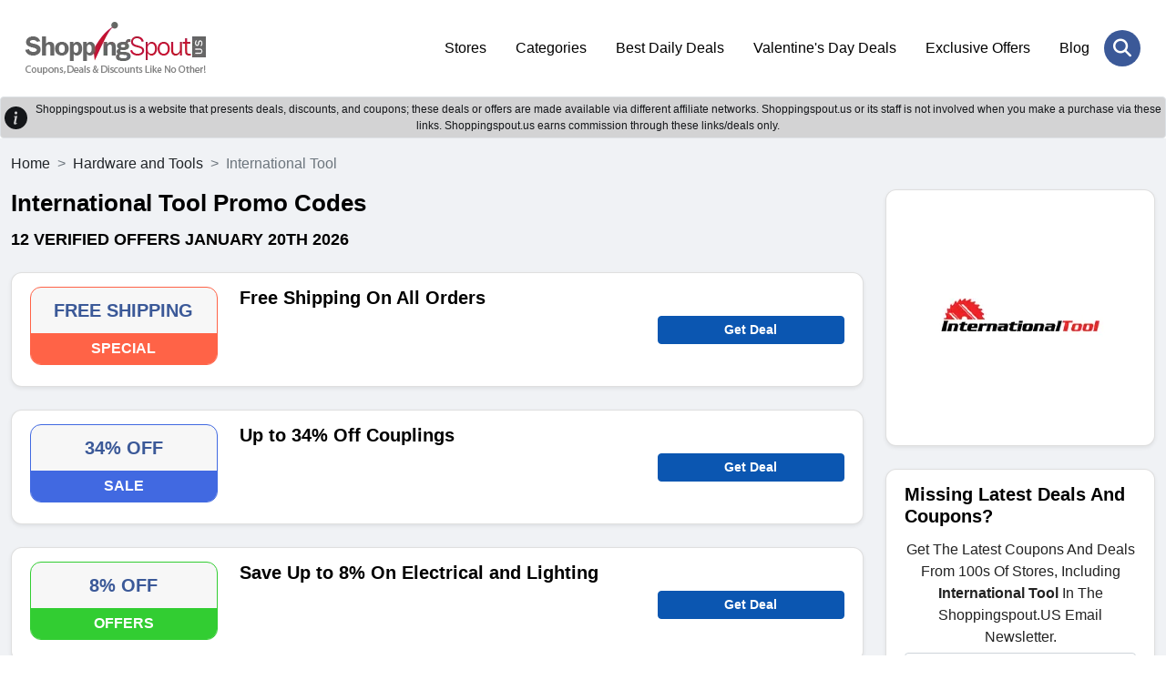

--- FILE ---
content_type: text/html; charset=UTF-8
request_url: https://www.shoppingspout.us/internationaltool-coupon-codes
body_size: 7392
content:
<!DOCTYPE html>
<html lang="en">
<head>
<meta charset="UTF-8">
<title>FREE SHIPPING International Tool Coupons, Promo Codes 2026</title>
<meta name="description" content="Enjoy FREE SHIPPING Discount + Free Shipping on International Tool Products With International Tool Discount Codes.">
<meta name="keywords" content="International Tool coupons, International Tool coupon codes, International Tool promo codes, International Tool discount code, International Tool deals">
<link rel="canonical" href="https://www.shoppingspout.us/internationaltool-coupon-codes"><meta name="csrf-token" content="fe6b937965771e77bdb16fbd61ef44cb">
<link rel="shortcut icon" type="image/png" href="https://images.shoppingspout.us/logoEfwmSPIb4q-favi.png">  
<meta name="viewport" content="width=device-width,minimum-scale=1,initial-scale=1">
<meta name="verification" content="81f38554cea5726cd44cbf79803fe65d">
<link rel="stylesheet" href="https://www.shoppingspout.us/sspout_views/themes/default-nonamp-us/assets/css/bootstrap.min.css">
<link rel="preload" href="https://www.shoppingspout.us/sspout_views/themes/default-nonamp-us/assets/css/owl-carousel.css" as="style" onload="this.onload=null;this.rel='stylesheet'">
<link rel="preload" href="https://www.shoppingspout.us/sspout_views/themes/default-nonamp-us/assets/css/owl-theme.css" as="style" onload="this.onload=null;this.rel='stylesheet'">
<link rel="preload" href="https://www.shoppingspout.us/sspout_views/themes/default-nonamp-us/assets/css/animate.css" as="style" onload="this.onload=null;this.rel='stylesheet'">
<link rel="preload" href="https://www.shoppingspout.us/sspout_views/themes/default-nonamp-us/assets/css/aos.css" as="style" onload="this.onload=null;this.rel='stylesheet'">
<link rel="preload" href="https://cdnjs.cloudflare.com/ajax/libs/font-awesome/6.7.2/css/all.min.css" as="style" onload="this.onload=null;this.rel='stylesheet'">
<noscript>
    <link rel="stylesheet" href="https://www.shoppingspout.us/sspout_views/themes/default-nonamp-us/assets/css/owl-carousel.css">
    <link rel="stylesheet" href="https://www.shoppingspout.us/sspout_views/themes/default-nonamp-us/assets/css/owl-theme.css">
    <link rel="stylesheet" href="https://www.shoppingspout.us/sspout_views/themes/default-nonamp-us/assets/css/animate.css">
    <link rel="stylesheet" href="https://www.shoppingspout.us/sspout_views/themes/default-nonamp-us/assets/css/aos.css">
    <link rel="stylesheet" href="https://cdnjs.cloudflare.com/ajax/libs/font-awesome/6.7.2/css/all.min.css">
</noscript>
<link rel="stylesheet" href="https://www.shoppingspout.us/sspout_views/themes/default-nonamp-us/assets/css/style.css">
<style>
</style>

<meta name="google-site-verification" content="bWcC3tppWzKkfFpykr6So9AMs0rOpejxOKQSyUNraO8">
<meta name="google-site-verification" content="cD7_9vV-YU1exVLhhbQJdnfYRroEhfs060lne4pKKpo">
<meta name="msvalidate.01" content="4633F6F6A5355B7E93F91C352087AEDB">
<meta name="verification" content="91dc12e5fd34fafe8f3e2aa3bef91e18"><script>
    (function(c,l,a,r,i,t,y){
        c[a]=c[a]||function(){(c[a].q=c[a].q||[]).push(arguments)};
        t=l.createElement(r);t.async=1;t.src="https://www.clarity.ms/tag/"+i;
        y=l.getElementsByTagName(r)[0];y.parentNode.insertBefore(t,y);
    })(window, document, "clarity", "script", "h9uhue8v75");
</script>
<!-- Google Tag Managern -->
<script>(function(w,d,s,l,i){w[l]=w[l]||[];w[l].push({'gtm.start':
new Date().getTime(),event:'gtm.js'});var f=d.getElementsByTagName(s)[0],
j=d.createElement(s),dl=l!='dataLayer'?'&l='+l:'';j.async=true;j.src=
'https://www.googletagmanager.com/gtm.js?id='+i+dl;f.parentNode.insertBefore(j,f);
})(window,document,'script','dataLayer','GTM-MTD94W');</script>
<!-- End Google Tag Manager -->
<!-- Global site tag (gtag.js) - Google Analytics -->
<script async src="https://www.googletagmanager.com/gtag/js?id=UA-55390394-1"></script>
<script>
  window.dataLayer = window.dataLayer || [];
  function gtag(){dataLayer.push(arguments);}
  gtag('js', new Date());
  gtag('config', 'UA-55390394-1');
</script>
</head>
<body>
<!-- Google Tag Manager (noscript) -->
<noscript><iframe src="https://www.googletagmanager.com/ns.html?id=GTM-MTD94W"
height="0" width="0" style="display:none;visibility:hidden"></iframe></noscript>
<!-- End Google Tag Manager (noscript) -->
<header class="ampstart-headerbar">
<div class="header-search-wrapper" id="mobile-header">
<div class="header-search-inner">
<span class="search-close" onclick="hideSearch();"><i class="fa-solid fa-xmark"></i></span>
<div class="header-search-form">
  <input type="text" name="search" id="stores" placeholder="Search Coupons & Stores" onkeyup="showResult(this.value)" autocomplete="off" class="form-control"><button class="header-search-btn" aria-label="Search Store" onclick="javascript:gotoStore('stores');"><i class="fa-solid fa-magnifying-glass"></i></button>
</div>
</div></div>
<div class="px-3 py-4">
<div class="container">
<div class="d-flex flex-wrap align-items-center justify-content-center justify-content-lg-start">
<a href="https://www.shoppingspout.us/" title="ShoppingSpout US" class="h-logo d-flex align-items-center my-2 my-lg-0 me-lg-auto text-white text-decoration-none">
<img class="img-fluid" src="https://images.shoppingspout.us/shoppingspout-logo.webp" alt="ShoppingSpout US">
</a>
<ul class="nav col-12 col-lg-auto my-5 justify-content-center my-md-0 text-small">
                        <li><a href="/coupon-codes" class="nav-link">
                                Stores                            </a>
                        </li> 
                                            <li><a href="/categories" class="nav-link">
                                Categories                            </a>
                        </li> 
                                            <li><a href="/daily-deals" class="nav-link">
                                Best Daily Deals                            </a>
                        </li> 
                                            <li><a href="/valentines-day-coupon-codes-c390" class="nav-link">
                                Valentine's Day Deals                            </a>
                        </li> 
                                            <li><a href="/exclusive-offers-coupon-codes-c387" class="nav-link">
                                Exclusive Offers                            </a>
                        </li> 
                                            <li><a href="/blog/" class="nav-link">
                                Blog                            </a>
                        </li> 
                    </ul>
<div class="menu-toggle-btn">
<div id="menu-toggle-icon">
    <span></span><span></span><span></span>
</div></div>
<div class="header-search"><a href="JavaScript:void(0)" onclick="doSearch()" aria-label="Search Store" title="Search Store" class="header-search-open"> <i class="fa-solid fa-magnifying-glass"></i></a></div>
</div></div></div>
</header>
<div></div>
<div id="livesearch"></div>
<div class="clearfix"></div>
<div class="alert-dark d-flex align-items-center alert-dark d-flex align-items-center p-1 border border-transparent rounded" role="alert">
<svg xmlns="http://www.w3.org/2000/svg" width="25" height="25" fill="currentColor" 
class="bi bi-exclamation-triangle-fill flex-shrink-0 me-2 float-end" viewBox="0 0 16 16" role="img" aria-label="Warning:">
<path d="M8 16A8 8 0 1 0 8 0a8 8 0 0 0 0 16zm.93-9.412-1 4.705c-.07.34.029.533.304.533.194 0 .487-.07.686-.246l-.088.416c-.287.346-.92.598-1.465.598-.703 0-1.002-.422-.808-1.319l.738-3.468c.064-.293.006-.399-.287-.47l-.451-.081.082-.381 2.29-.287zM8 5.5a1 1 0 1 1 0-2 1 1 0 0 1 0 2z"/>
</svg>		
<div class="text-center header-heading">
  Shoppingspout.us is a website that presents deals, discounts, and coupons; these deals or offers are made available via different affiliate networks. Shoppingspout.us or its staff is not involved when you make a purchase via these links. Shoppingspout.us earns commission through these links/deals only.
</div>
</div>
<div class="main-wrapper" id="mainfame"><div class="sp-coupons-listing bg-grey py-3"><div class="container">
<div class="row">
<nav style="--bs-breadcrumb-divider: '>';" aria-label="breadcrumb">
  <ol class="breadcrumb">
    <li class="breadcrumb-item"><a class="text-dark" href="https://www.shoppingspout.us/" title="ShoppingSpout US">Home</a></li>
    <li class="breadcrumb-item"><a class="text-dark" href="https://www.shoppingspout.us/hardware-and-tools-coupon-codes-c368" title="Hardware and Tools">Hardware and Tools</a></li>
    <li class="breadcrumb-item active" aria-current="page">International Tool</li>
  </ol>
</nav>
<div class="col-12 col-md-12 col-lg-9">
<!-- end of coupon details -->

<script type="application/ld+json">
{
	"@context": "http://schema.org",
	"@type": "BreadcrumbList",
	"itemListElement": [
		{
			"@type": "ListItem",
			"position": 1,
			"item": {
				"@id": "https://www.shoppingspout.us/",
				"name": "Home"
			}
		},
		{
			"@type": "ListItem",
			"position": 2,
			"item": {
				"@id": "https://www.shoppingspout.us/hardware-and-tools-coupon-codes-c368",
				"name": "Hardware and Tools"
			}
		},
		{
			"@type": "ListItem",
			"position": 3,
			"item": {
				"@id": "https://www.shoppingspout.us/internationaltool-coupon-codes",
				"name": "International Tool"
			}
		}
	]
}
</script>

<div class="sp-coupons-stores-heading mb-4"><h1>International Tool Promo Codes</h1>
<h2> <span>12 verified offers  January 20th 2026</span></h2>
</div>
<div class="sp-coupons-listing-inner">
<div class="sp-coupons-box card shadow-sm 0">
<div class="sp-coupons-box-content row">
<div class="col-5 col-md-3 mb-sm-2"> 
	<div class="power-url" data-power-redirect="https://www.shoppingspout.us/internationaltool-coupon-codes?c=957765" data-power-url="https://www.internationaltool.com/" onclick="powerlink(this.getAttribute('data-power-redirect'), this.getAttribute('data-power-url'));">
		<div class="text-center sp-coupons-p bd-FF6347">
		<div class="coupon-text">FREE SHIPPING</div>
		<p class="sliver bg-FF6347">SPECIAL</p>
	</div>
		</div>
</div>
<div class="col-7 col-md-6">
	<h3><span class="power-url" data-power-redirect="https://www.shoppingspout.us/internationaltool-coupon-codes?c=957765" data-power-url="https://www.internationaltool.com/" onclick="powerlink(this.getAttribute('data-power-redirect'), this.getAttribute('data-power-url'));">
	Free Shipping On All Orders</span></h3>
<div class="d-none d-sm-block"></div>
</div>
<div class="col-12 col-md-3 pt-2 mt-sm-4 d-none d-sm-block">   
<span class="btn rounded btn-sm btn-block fw-bold btn-primary" data-power-redirect="https://www.shoppingspout.us/internationaltool-coupon-codes?c=957765" data-power-url="https://www.internationaltool.com/" onclick="powerlink(this.getAttribute('data-power-redirect'), this.getAttribute('data-power-url'));">
    

Get Deal</span>
</div>
<div class="col-12 col-md-3 mt-sm-4 d-block d-sm-none">   
</div>
<div class="col-12 col-md-3 mt-sm-4 d-block d-sm-none">   
<span class="btn rounded btn-sm btn-block fw-bold btn-primary" data-power-redirect="https://www.shoppingspout.us/internationaltool-coupon-codes?c=957765" data-power-url="https://www.internationaltool.com/" onclick="powerlink(this.getAttribute('data-power-redirect'), this.getAttribute('data-power-url'));">
Get Deal</span>

</div>
<div class="clearfix"></div>
</div></div>
<div class="sp-coupons-box card shadow-sm 1">
<div class="sp-coupons-box-content row">
<div class="col-5 col-md-3 mb-sm-2"> 
	<div class="power-url" data-power-redirect="https://www.shoppingspout.us/internationaltool-coupon-codes?c=957772" data-power-url="https://www.internationaltool.com/" onclick="powerlink(this.getAttribute('data-power-redirect'), this.getAttribute('data-power-url'));">
		<div class="text-center sp-coupons-p bd-4169E1">
		<div class="coupon-text">34% OFF</div>
		<p class="sliver bg-4169E1">SALE</p>
	</div>
		</div>
</div>
<div class="col-7 col-md-6">
	<h3><span class="power-url" data-power-redirect="https://www.shoppingspout.us/internationaltool-coupon-codes?c=957772" data-power-url="https://www.internationaltool.com/" onclick="powerlink(this.getAttribute('data-power-redirect'), this.getAttribute('data-power-url'));">
	Up to 34% Off Couplings</span></h3>
<div class="d-none d-sm-block"></div>
</div>
<div class="col-12 col-md-3 pt-2 mt-sm-4 d-none d-sm-block">   
<span class="btn rounded btn-sm btn-block fw-bold btn-primary" data-power-redirect="https://www.shoppingspout.us/internationaltool-coupon-codes?c=957772" data-power-url="https://www.internationaltool.com/" onclick="powerlink(this.getAttribute('data-power-redirect'), this.getAttribute('data-power-url'));">
    

Get Deal</span>
</div>
<div class="col-12 col-md-3 mt-sm-4 d-block d-sm-none">   
</div>
<div class="col-12 col-md-3 mt-sm-4 d-block d-sm-none">   
<span class="btn rounded btn-sm btn-block fw-bold btn-primary" data-power-redirect="https://www.shoppingspout.us/internationaltool-coupon-codes?c=957772" data-power-url="https://www.internationaltool.com/" onclick="powerlink(this.getAttribute('data-power-redirect'), this.getAttribute('data-power-url'));">
Get Deal</span>

</div>
<div class="clearfix"></div>
</div></div>
<div class="sp-coupons-box card shadow-sm 2">
<div class="sp-coupons-box-content row">
<div class="col-5 col-md-3 mb-sm-2"> 
	<div class="power-url" data-power-redirect="https://www.shoppingspout.us/internationaltool-coupon-codes?c=968399" data-power-url="https://www.internationaltool.com/" onclick="powerlink(this.getAttribute('data-power-redirect'), this.getAttribute('data-power-url'));">
		<div class="text-center sp-coupons-p bd-32CD32">
		<div class="coupon-text">8% OFF</div>
		<p class="sliver bg-32CD32">OFFERS</p>
	</div>
		</div>
</div>
<div class="col-7 col-md-6">
	<h3><span class="power-url" data-power-redirect="https://www.shoppingspout.us/internationaltool-coupon-codes?c=968399" data-power-url="https://www.internationaltool.com/" onclick="powerlink(this.getAttribute('data-power-redirect'), this.getAttribute('data-power-url'));">
	Save Up to 8% On Electrical and Lighting</span></h3>
<div class="d-none d-sm-block"></div>
</div>
<div class="col-12 col-md-3 pt-2 mt-sm-4 d-none d-sm-block">   
<span class="btn rounded btn-sm btn-block fw-bold btn-primary" data-power-redirect="https://www.shoppingspout.us/internationaltool-coupon-codes?c=968399" data-power-url="https://www.internationaltool.com/" onclick="powerlink(this.getAttribute('data-power-redirect'), this.getAttribute('data-power-url'));">
    

Get Deal</span>
</div>
<div class="col-12 col-md-3 mt-sm-4 d-block d-sm-none">   
</div>
<div class="col-12 col-md-3 mt-sm-4 d-block d-sm-none">   
<span class="btn rounded btn-sm btn-block fw-bold btn-primary" data-power-redirect="https://www.shoppingspout.us/internationaltool-coupon-codes?c=968399" data-power-url="https://www.internationaltool.com/" onclick="powerlink(this.getAttribute('data-power-redirect'), this.getAttribute('data-power-url'));">
Get Deal</span>

</div>
<div class="clearfix"></div>
</div></div>
<div class="sp-coupons-box card shadow-sm 3">
<div class="sp-coupons-box-content row">
<div class="col-5 col-md-3 mb-sm-2"> 
	<div class="power-url" data-power-redirect="https://www.shoppingspout.us/internationaltool-coupon-codes?c=957780" data-power-url="https://www.internationaltool.com/" onclick="powerlink(this.getAttribute('data-power-redirect'), this.getAttribute('data-power-url'));">
		<div class="text-center sp-coupons-p bd-4169E1">
		<div class="coupon-text">IN $99</div>
		<p class="sliver bg-4169E1">SALE</p>
	</div>
		</div>
</div>
<div class="col-7 col-md-6">
	<h3><span class="power-url" data-power-redirect="https://www.shoppingspout.us/internationaltool-coupon-codes?c=957780" data-power-url="https://www.internationaltool.com/" onclick="powerlink(this.getAttribute('data-power-redirect'), this.getAttribute('data-power-url'));">
	Nailers Starting In $99</span></h3>
<div class="d-none d-sm-block"></div>
</div>
<div class="col-12 col-md-3 pt-2 mt-sm-4 d-none d-sm-block">   
<span class="btn rounded btn-sm btn-block fw-bold btn-primary" data-power-redirect="https://www.shoppingspout.us/internationaltool-coupon-codes?c=957780" data-power-url="https://www.internationaltool.com/" onclick="powerlink(this.getAttribute('data-power-redirect'), this.getAttribute('data-power-url'));">
    

Get Deal</span>
</div>
<div class="col-12 col-md-3 mt-sm-4 d-block d-sm-none">   
</div>
<div class="col-12 col-md-3 mt-sm-4 d-block d-sm-none">   
<span class="btn rounded btn-sm btn-block fw-bold btn-primary" data-power-redirect="https://www.shoppingspout.us/internationaltool-coupon-codes?c=957780" data-power-url="https://www.internationaltool.com/" onclick="powerlink(this.getAttribute('data-power-redirect'), this.getAttribute('data-power-url'));">
Get Deal</span>

</div>
<div class="clearfix"></div>
</div></div>
<div class="sp-coupons-box card shadow-sm 4">
<div class="sp-coupons-box-content row">
<div class="col-5 col-md-3 mb-sm-2"> 
	<div class="power-url" data-power-redirect="https://www.shoppingspout.us/internationaltool-coupon-codes?c=968401" data-power-url="https://www.internationaltool.com/" onclick="powerlink(this.getAttribute('data-power-redirect'), this.getAttribute('data-power-url'));">
		<div class="text-center sp-coupons-p bd-FF6347">
		<div class="coupon-text">AT $51</div>
		<p class="sliver bg-FF6347">SPECIAL</p>
	</div>
		</div>
</div>
<div class="col-7 col-md-6">
	<h3><span class="power-url" data-power-redirect="https://www.shoppingspout.us/internationaltool-coupon-codes?c=968401" data-power-url="https://www.internationaltool.com/" onclick="powerlink(this.getAttribute('data-power-redirect'), this.getAttribute('data-power-url'));">
	Impact Wrenches Starting At $51</span></h3>
<div class="d-none d-sm-block"></div>
</div>
<div class="col-12 col-md-3 pt-2 mt-sm-4 d-none d-sm-block">   
<span class="btn rounded btn-sm btn-block fw-bold btn-primary" data-power-redirect="https://www.shoppingspout.us/internationaltool-coupon-codes?c=968401" data-power-url="https://www.internationaltool.com/" onclick="powerlink(this.getAttribute('data-power-redirect'), this.getAttribute('data-power-url'));">
    

Get Deal</span>
</div>
<div class="col-12 col-md-3 mt-sm-4 d-block d-sm-none">   
</div>
<div class="col-12 col-md-3 mt-sm-4 d-block d-sm-none">   
<span class="btn rounded btn-sm btn-block fw-bold btn-primary" data-power-redirect="https://www.shoppingspout.us/internationaltool-coupon-codes?c=968401" data-power-url="https://www.internationaltool.com/" onclick="powerlink(this.getAttribute('data-power-redirect'), this.getAttribute('data-power-url'));">
Get Deal</span>

</div>
<div class="clearfix"></div>
</div></div>
<div class="sp-coupons-box card shadow-sm 5">
<div class="sp-coupons-box-content row">
<div class="col-5 col-md-3 mb-sm-2"> 
	<div class="power-url" data-power-redirect="https://www.shoppingspout.us/internationaltool-coupon-codes?c=957770" data-power-url="https://www.internationaltool.com/" onclick="powerlink(this.getAttribute('data-power-redirect'), this.getAttribute('data-power-url'));">
		<div class="text-center sp-coupons-p bd-0000d1">
		<div class="coupon-text">FROM $30</div>
		<p class="sliver bg-0000d1">PROMOTION</p>
	</div>
		</div>
</div>
<div class="col-7 col-md-6">
	<h3><span class="power-url" data-power-redirect="https://www.shoppingspout.us/internationaltool-coupon-codes?c=957770" data-power-url="https://www.internationaltool.com/" onclick="powerlink(this.getAttribute('data-power-redirect'), this.getAttribute('data-power-url'));">
	Clothing and Apparel Starting From $30</span></h3>
<div class="d-none d-sm-block"></div>
</div>
<div class="col-12 col-md-3 pt-2 mt-sm-4 d-none d-sm-block">   
<span class="btn rounded btn-sm btn-block fw-bold btn-primary" data-power-redirect="https://www.shoppingspout.us/internationaltool-coupon-codes?c=957770" data-power-url="https://www.internationaltool.com/" onclick="powerlink(this.getAttribute('data-power-redirect'), this.getAttribute('data-power-url'));">
    

Get Deal</span>
</div>
<div class="col-12 col-md-3 mt-sm-4 d-block d-sm-none">   
</div>
<div class="col-12 col-md-3 mt-sm-4 d-block d-sm-none">   
<span class="btn rounded btn-sm btn-block fw-bold btn-primary" data-power-redirect="https://www.shoppingspout.us/internationaltool-coupon-codes?c=957770" data-power-url="https://www.internationaltool.com/" onclick="powerlink(this.getAttribute('data-power-redirect'), this.getAttribute('data-power-url'));">
Get Deal</span>

</div>
<div class="clearfix"></div>
</div></div>
<div class="sp-coupons-box card shadow-sm 6">
<div class="sp-coupons-box-content row">
<div class="col-5 col-md-3 mb-sm-2"> 
	<div class="power-url" data-power-redirect="https://www.shoppingspout.us/internationaltool-coupon-codes?c=968397" data-power-url="https://www.internationaltool.com/" onclick="powerlink(this.getAttribute('data-power-redirect'), this.getAttribute('data-power-url'));">
		<div class="text-center sp-coupons-p bd-FF6347">
		<div class="coupon-text">FROM $16</div>
		<p class="sliver bg-FF6347">SPECIAL</p>
	</div>
		</div>
</div>
<div class="col-7 col-md-6">
	<h3><span class="power-url" data-power-redirect="https://www.shoppingspout.us/internationaltool-coupon-codes?c=968397" data-power-url="https://www.internationaltool.com/" onclick="powerlink(this.getAttribute('data-power-redirect'), this.getAttribute('data-power-url'));">
	Shop Power Tools and Equipment From $16</span></h3>
<div class="d-none d-sm-block"></div>
</div>
<div class="col-12 col-md-3 pt-2 mt-sm-4 d-none d-sm-block">   
<span class="btn rounded btn-sm btn-block fw-bold btn-primary" data-power-redirect="https://www.shoppingspout.us/internationaltool-coupon-codes?c=968397" data-power-url="https://www.internationaltool.com/" onclick="powerlink(this.getAttribute('data-power-redirect'), this.getAttribute('data-power-url'));">
    

Get Deal</span>
</div>
<div class="col-12 col-md-3 mt-sm-4 d-block d-sm-none">   
</div>
<div class="col-12 col-md-3 mt-sm-4 d-block d-sm-none">   
<span class="btn rounded btn-sm btn-block fw-bold btn-primary" data-power-redirect="https://www.shoppingspout.us/internationaltool-coupon-codes?c=968397" data-power-url="https://www.internationaltool.com/" onclick="powerlink(this.getAttribute('data-power-redirect'), this.getAttribute('data-power-url'));">
Get Deal</span>

</div>
<div class="clearfix"></div>
</div></div>
<div class="sp-coupons-box card shadow-sm 7">
<div class="sp-coupons-box-content row">
<div class="col-5 col-md-3 mb-sm-2"> 
	<div class="power-url" data-power-redirect="https://www.shoppingspout.us/internationaltool-coupon-codes?c=968400" data-power-url="https://www.internationaltool.com/" onclick="powerlink(this.getAttribute('data-power-redirect'), this.getAttribute('data-power-url'));">
		<div class="text-center sp-coupons-p bd-32CD32">
		<div class="coupon-text">IN $14</div>
		<p class="sliver bg-32CD32">OFFERS</p>
	</div>
		</div>
</div>
<div class="col-7 col-md-6">
	<h3><span class="power-url" data-power-redirect="https://www.shoppingspout.us/internationaltool-coupon-codes?c=968400" data-power-url="https://www.internationaltool.com/" onclick="powerlink(this.getAttribute('data-power-redirect'), this.getAttribute('data-power-url'));">
	Metal Cutting Saw Blades Starting In $14</span></h3>
<div class="d-none d-sm-block"></div>
</div>
<div class="col-12 col-md-3 pt-2 mt-sm-4 d-none d-sm-block">   
<span class="btn rounded btn-sm btn-block fw-bold btn-primary" data-power-redirect="https://www.shoppingspout.us/internationaltool-coupon-codes?c=968400" data-power-url="https://www.internationaltool.com/" onclick="powerlink(this.getAttribute('data-power-redirect'), this.getAttribute('data-power-url'));">
    

Get Deal</span>
</div>
<div class="col-12 col-md-3 mt-sm-4 d-block d-sm-none">   
</div>
<div class="col-12 col-md-3 mt-sm-4 d-block d-sm-none">   
<span class="btn rounded btn-sm btn-block fw-bold btn-primary" data-power-redirect="https://www.shoppingspout.us/internationaltool-coupon-codes?c=968400" data-power-url="https://www.internationaltool.com/" onclick="powerlink(this.getAttribute('data-power-redirect'), this.getAttribute('data-power-url'));">
Get Deal</span>

</div>
<div class="clearfix"></div>
</div></div>
<div class="sp-coupons-box card shadow-sm 8">
<div class="sp-coupons-box-content row">
<div class="col-5 col-md-3 mb-sm-2"> 
	<div class="power-url" data-power-redirect="https://www.shoppingspout.us/internationaltool-coupon-codes?c=957777" data-power-url="https://www.internationaltool.com/" onclick="powerlink(this.getAttribute('data-power-redirect'), this.getAttribute('data-power-url'));">
		<div class="text-center sp-coupons-p bd-0000d1">
		<div class="coupon-text">FROM $13</div>
		<p class="sliver bg-0000d1">PROMOTION</p>
	</div>
		</div>
</div>
<div class="col-7 col-md-6">
	<h3><span class="power-url" data-power-redirect="https://www.shoppingspout.us/internationaltool-coupon-codes?c=957777" data-power-url="https://www.internationaltool.com/" onclick="powerlink(this.getAttribute('data-power-redirect'), this.getAttribute('data-power-url'));">
	Hand Tools Starting From $13</span></h3>
<div class="d-none d-sm-block"></div>
</div>
<div class="col-12 col-md-3 pt-2 mt-sm-4 d-none d-sm-block">   
<span class="btn rounded btn-sm btn-block fw-bold btn-primary" data-power-redirect="https://www.shoppingspout.us/internationaltool-coupon-codes?c=957777" data-power-url="https://www.internationaltool.com/" onclick="powerlink(this.getAttribute('data-power-redirect'), this.getAttribute('data-power-url'));">
    

Get Deal</span>
</div>
<div class="col-12 col-md-3 mt-sm-4 d-block d-sm-none">   
</div>
<div class="col-12 col-md-3 mt-sm-4 d-block d-sm-none">   
<span class="btn rounded btn-sm btn-block fw-bold btn-primary" data-power-redirect="https://www.shoppingspout.us/internationaltool-coupon-codes?c=957777" data-power-url="https://www.internationaltool.com/" onclick="powerlink(this.getAttribute('data-power-redirect'), this.getAttribute('data-power-url'));">
Get Deal</span>

</div>
<div class="clearfix"></div>
</div></div>
<div class="sp-coupons-box card shadow-sm 9">
<div class="sp-coupons-box-content row">
<div class="col-5 col-md-3 mb-sm-2"> 
	<div class="power-url" data-power-redirect="https://www.shoppingspout.us/internationaltool-coupon-codes?c=957769" data-power-url="https://www.internationaltool.com/" onclick="powerlink(this.getAttribute('data-power-redirect'), this.getAttribute('data-power-url'));">
		<div class="text-center sp-coupons-p bd-4169E1">
		<div class="coupon-text">AS LOW AS $12</div>
		<p class="sliver bg-4169E1">SALE</p>
	</div>
		</div>
</div>
<div class="col-7 col-md-6">
	<h3><span class="power-url" data-power-redirect="https://www.shoppingspout.us/internationaltool-coupon-codes?c=957769" data-power-url="https://www.internationaltool.com/" onclick="powerlink(this.getAttribute('data-power-redirect'), this.getAttribute('data-power-url'));">
	Milwaukee Products As Low As $12</span></h3>
<div class="d-none d-sm-block"></div>
</div>
<div class="col-12 col-md-3 pt-2 mt-sm-4 d-none d-sm-block">   
<span class="btn rounded btn-sm btn-block fw-bold btn-primary" data-power-redirect="https://www.shoppingspout.us/internationaltool-coupon-codes?c=957769" data-power-url="https://www.internationaltool.com/" onclick="powerlink(this.getAttribute('data-power-redirect'), this.getAttribute('data-power-url'));">
    

Get Deal</span>
</div>
<div class="col-12 col-md-3 mt-sm-4 d-block d-sm-none">   
</div>
<div class="col-12 col-md-3 mt-sm-4 d-block d-sm-none">   
<span class="btn rounded btn-sm btn-block fw-bold btn-primary" data-power-redirect="https://www.shoppingspout.us/internationaltool-coupon-codes?c=957769" data-power-url="https://www.internationaltool.com/" onclick="powerlink(this.getAttribute('data-power-redirect'), this.getAttribute('data-power-url'));">
Get Deal</span>

</div>
<div class="clearfix"></div>
</div></div>
<div class="sp-coupons-box card shadow-sm 10">
<div class="sp-coupons-box-content row">
<div class="col-5 col-md-3 mb-sm-2"> 
	<div class="power-url" data-power-redirect="https://www.shoppingspout.us/internationaltool-coupon-codes?c=968398" data-power-url="https://www.internationaltool.com/" onclick="powerlink(this.getAttribute('data-power-redirect'), this.getAttribute('data-power-url'));">
		<div class="text-center sp-coupons-p bd-b5b5b5">
		<div class="coupon-text">AT $7</div>
		<p class="sliver bg-b5b5b5">DEAL</p>
	</div>
		</div>
</div>
<div class="col-7 col-md-6">
	<h3><span class="power-url" data-power-redirect="https://www.shoppingspout.us/internationaltool-coupon-codes?c=968398" data-power-url="https://www.internationaltool.com/" onclick="powerlink(this.getAttribute('data-power-redirect'), this.getAttribute('data-power-url'));">
	Miscellaneous Items Starting At $7</span></h3>
<div class="d-none d-sm-block"></div>
</div>
<div class="col-12 col-md-3 pt-2 mt-sm-4 d-none d-sm-block">   
<span class="btn rounded btn-sm btn-block fw-bold btn-primary" data-power-redirect="https://www.shoppingspout.us/internationaltool-coupon-codes?c=968398" data-power-url="https://www.internationaltool.com/" onclick="powerlink(this.getAttribute('data-power-redirect'), this.getAttribute('data-power-url'));">
    

Get Deal</span>
</div>
<div class="col-12 col-md-3 mt-sm-4 d-block d-sm-none">   
</div>
<div class="col-12 col-md-3 mt-sm-4 d-block d-sm-none">   
<span class="btn rounded btn-sm btn-block fw-bold btn-primary" data-power-redirect="https://www.shoppingspout.us/internationaltool-coupon-codes?c=968398" data-power-url="https://www.internationaltool.com/" onclick="powerlink(this.getAttribute('data-power-redirect'), this.getAttribute('data-power-url'));">
Get Deal</span>

</div>
<div class="clearfix"></div>
</div></div>
<div class="sp-coupons-box card shadow-sm 11">
<div class="sp-coupons-box-content row">
<div class="col-5 col-md-3 mb-sm-2"> 
	<div class="power-url" data-power-redirect="https://www.shoppingspout.us/internationaltool-coupon-codes?c=957775" data-power-url="https://www.internationaltool.com/" onclick="powerlink(this.getAttribute('data-power-redirect'), this.getAttribute('data-power-url'));">
		<div class="text-center sp-coupons-p bd-FF6347">
		<div class="coupon-text">AS LOW AS $3</div>
		<p class="sliver bg-FF6347">SPECIAL</p>
	</div>
		</div>
</div>
<div class="col-7 col-md-6">
	<h3><span class="power-url" data-power-redirect="https://www.shoppingspout.us/internationaltool-coupon-codes?c=957775" data-power-url="https://www.internationaltool.com/" onclick="powerlink(this.getAttribute('data-power-redirect'), this.getAttribute('data-power-url'));">
	Fasteners As Low As $3</span></h3>
<div class="d-none d-sm-block"></div>
</div>
<div class="col-12 col-md-3 pt-2 mt-sm-4 d-none d-sm-block">   
<span class="btn rounded btn-sm btn-block fw-bold btn-primary" data-power-redirect="https://www.shoppingspout.us/internationaltool-coupon-codes?c=957775" data-power-url="https://www.internationaltool.com/" onclick="powerlink(this.getAttribute('data-power-redirect'), this.getAttribute('data-power-url'));">
    

Get Deal</span>
</div>
<div class="col-12 col-md-3 mt-sm-4 d-block d-sm-none">   
</div>
<div class="col-12 col-md-3 mt-sm-4 d-block d-sm-none">   
<span class="btn rounded btn-sm btn-block fw-bold btn-primary" data-power-redirect="https://www.shoppingspout.us/internationaltool-coupon-codes?c=957775" data-power-url="https://www.internationaltool.com/" onclick="powerlink(this.getAttribute('data-power-redirect'), this.getAttribute('data-power-url'));">
Get Deal</span>

</div>
<div class="clearfix"></div>
</div></div>
</div>
<div class="sp-coupons-box card shadow-sm"><div class="sp-coupons-box-content"><div class="sp-coupons-stores-heading mb-4">	
<h2 class="ss-c-title ampstart-title-sm bold mb1">
About International Tool</h2>
</div>
</div></div>
<!-- start of faqs -->
<!-- end of faqs -->
<div class="clearfix"></div></div>
<div class="col-12 col-md-12 col-lg-3">
<div class="sp-coupons-box card text-center shadow-sm"><div class="sp-coupons-box-content row">
<span class="power-url" data-power-redirect="https://www.internationaltool.com/" onclick="openRedirectUrl(this.getAttribute('data-power-redirect'));">
<img src="https://images.shoppingspout.us/store_images/store_internationaltool_x6Y0wXylg3.webp" width="250" height="250" class="responsive-img" alt="International Tool" title="International Tool" />
</span>
</div></div><div class="sp-coupons-box card shadow-sm">
<div class="sp-coupons-box-content row">
    	<h3><font style="vertical-align: inherit;">
	<font style="vertical-align: inherit;">Missing Latest Deals And Coupons?</font></font>
	</h3>
	<p class="center ">Get The Latest Coupons And Deals From 100s Of Stores, Including <strong>International Tool</strong> In The Shoppingspout.US Email Newsletter.</p>
		<form>
		<input name="ns_store_id" value="16837" type="hidden">
		<input name="subscribe_type" value="store_sub" type="hidden">
		<input placeholder="Enter Your Email" class="form-control rounded mb-2" required name="store_email" value="" type="email">
		<p id="sub-s" class="center bold hide"></p>
		<button class="btn rounded btn-primary btn-block" onclick="javascript: storeSubscribe('s');">Subscribe Now</button>
	</form>
</div>
</div><div class="sp-coupons-box card shadow-sm"><div class="sp-coupons-box-content row">
<h3>Related Stores</h3>
<ul class="sp-coupons-box-list">
<li class="mb1"><a class="link-primary" href="https://www.shoppingspout.us/xlaserlab-coupon-codes"><strong>Xlaserlab</strong></a></li>
<li class="mb1"><a class="link-primary" href="https://www.shoppingspout.us/vigrue-coupon-codes"><strong>Vigrue</strong></a></li>
<li class="mb1"><a class="link-primary" href="https://www.shoppingspout.us/workglovesdepot-coupon-codes"><strong>WorkGlovesDepot</strong></a></li>
<li class="mb1"><a class="link-primary" href="https://www.shoppingspout.us/hychika-coupon-codes"><strong>Hychika</strong></a></li>
<li class="mb1"><a class="link-primary" href="https://www.shoppingspout.us/meite-usa-coupon-codes"><strong>Meite USA</strong></a></li>
<li class="mb1"><a class="link-primary" href="https://www.shoppingspout.us/epoal-coupon-codes"><strong>EPOAL</strong></a></li>
<li class="mb1"><a class="link-primary" href="https://www.shoppingspout.us/hozo-design-coupon-codes"><strong>HOZO Design</strong></a></li>
<li class="mb1"><a class="link-primary" href="https://www.shoppingspout.us/sainsmart-coupon-codes"><strong>SainSmart</strong></a></li>
<li class="mb1"><a class="link-primary" href="https://www.shoppingspout.us/dovoh-coupon-codes"><strong>Dovoh</strong></a></li>
<li class="mb1"><a class="link-primary" href="https://www.shoppingspout.us/msc-coupon-codes"><strong>MSC</strong></a></li>
<li class="mb1"><a class="link-primary" href="https://www.shoppingspout.us/neotec-world-coupon-codes"><strong>Neotec</strong></a></li>
<li class="mb1"><a class="link-primary" href="https://www.shoppingspout.us/eastwood-coupon-codes"><strong>Eastwood</strong></a></li>
<li class="mb1"><a class="link-primary" href="https://www.shoppingspout.us/vevor-ca-coupon-codes"><strong>Vevor CA</strong></a></li>
<li class="mb1"><a class="link-primary" href="https://www.shoppingspout.us/the-mojack-coupon-codes"><strong>MoJack</strong></a></li>
<li class="mb1"><a class="link-primary" href="https://www.shoppingspout.us/my-keyport-coupon-codes"><strong>Keyport</strong></a></li>
<li class="mb1"><a class="link-primary" href="https://www.shoppingspout.us/chery-industrial-coupon-codes"><strong>Chery Industrial</strong></a></li>
<li class="mb1"><a class="link-primary" href="https://www.shoppingspout.us/engineer-supply-coupon-codes"><strong>EngineerSupply</strong></a></li>
<li class="mb1"><a class="link-primary" href="https://www.shoppingspout.us/selectumllc-coupon-codes"><strong>Selectum</strong></a></li>
<li class="mb1"><a class="link-primary" href="https://www.shoppingspout.us/kaiweets-coupon-codes"><strong>Kaiweets</strong></a></li>
<li class="mb1"><a class="link-primary" href="https://www.shoppingspout.us/tmsoundproofing-coupon-codes"><strong>Trademark Soundproofing</strong></a></li>
<li class="mb1"><a class="link-primary" href="https://www.shoppingspout.us/justrite-coupon-codes"><strong>Justrite</strong></a></li>
<li class="mb1"><a class="link-primary" href="https://www.shoppingspout.us/husqvarna-coupon-codes"><strong>Husqvarna</strong></a></li>
<li class="mb1"><a class="link-primary" href="https://www.shoppingspout.us/hipastore-coupon-codes"><strong>Hipa</strong></a></li>
<li class="mb1"><a class="link-primary" href="https://www.shoppingspout.us/magidglove-coupon-codes"><strong>Magid Glove</strong></a></li>
<li class="mb1"><a class="link-primary" href="https://www.shoppingspout.us/tengtoolsusa-coupon-codes"><strong>Teng Tools</strong></a></li>
<li class="mb1"><a class="link-primary" href="https://www.shoppingspout.us/cpopowertools-coupon-codes"><strong>CPO Dewalt</strong></a></li>
<li class="mb1"><a class="link-primary" href="https://www.shoppingspout.us/motivxtools-coupon-codes"><strong>Motivx Tools</strong></a></li>
<li class="mb1"><a class="link-primary" href="https://www.shoppingspout.us/spetools-coupon-codes"><strong>Spetools</strong></a></li>
<li class="mb1"><a class="link-primary" href="https://www.shoppingspout.us/battlingblades-coupon-codes"><strong>Battling Blades</strong></a></li>
<li class="mb1"><a class="link-primary" href="https://www.shoppingspout.us/eveagetool-coupon-codes"><strong>Eveage</strong></a></li>
<li class="mb1"><a class="link-primary" href="https://www.shoppingspout.us/tylertool-coupon-codes"><strong>Tyler Tool</strong></a></li>
<li class="mb1"><a class="link-primary" href="https://www.shoppingspout.us/cpooutlets-coupon-codes"><strong>CPO Outlets</strong></a></li>
<li class="mb1"><a class="link-primary" href="https://www.shoppingspout.us/foxbc-coupon-codes"><strong>Foxbc</strong></a></li>
<li class="mb1"><a class="link-primary" href="https://www.shoppingspout.us/giraffetools-coupon-codes"><strong>Giraffe Tools</strong></a></li>
<li class="mb1"><a class="link-primary" href="https://www.shoppingspout.us/powerwash-coupon-codes"><strong>Powerwash.com</strong></a></li>
<li class="mb1"><a class="link-primary" href="https://www.shoppingspout.us/mount-it-coupon-codes"><strong>Mount-It</strong></a></li>
<li class="mb1"><a class="link-primary" href="https://www.shoppingspout.us/wurthtool-coupon-codes"><strong>Wurth</strong></a></li>
<li class="mb1"><a class="link-primary" href="https://www.shoppingspout.us/fanttik-coupon-codes"><strong>Fanttik</strong></a></li>
<li class="mb1"><a class="link-primary" href="https://www.shoppingspout.us/luxebidet-coupon-codes"><strong>LUXE Bidet</strong></a></li>
<li class="mb1"><a class="link-primary" href="https://www.shoppingspout.us/garage-organization-coupon-codes"><strong>Garage Organization</strong></a></li>
<li class="mb1"><a class="link-primary" href="https://www.shoppingspout.us/tmhardware-coupon-codes"><strong>Trademark Hardware</strong></a></li>
<li class="mb1"><a class="link-primary" href="https://www.shoppingspout.us/sun-haven-coupon-codes"><strong>SunHaven</strong></a></li>
<li class="mb1"><a class="link-primary" href="https://www.shoppingspout.us/hototools-coupon-codes"><strong>Hoto Tools</strong></a></li>
<li class="mb1"><a class="link-primary" href="https://www.shoppingspout.us/harfington-coupon-codes"><strong>Harfington</strong></a></li>
<li class="mb1"><a class="link-primary" href="https://www.shoppingspout.us/shelving-coupon-codes"><strong>Shelving</strong></a></li>
<li class="mb1"><a class="link-primary" href="https://www.shoppingspout.us/thelogox-coupon-codes"><strong>LogOX</strong></a></li>
<li class="mb1"><a class="link-primary" href="https://www.shoppingspout.us/uhs-hardware-coupon-codes"><strong>UHS Hardware</strong></a></li>
<li class="mb1"><a class="link-primary" href="https://www.shoppingspout.us/clip-strip-coupon-codes"><strong>Clip Strip</strong></a></li>
<li class="mb1"><a class="link-primary" href="https://www.shoppingspout.us/farmertec-coupon-codes"><strong>Farmertec</strong></a></li>
</ul></div></div>

<script async src="https://pagead2.googlesyndication.com/pagead/js/adsbygoogle.js?client=ca-pub-2611758145828429"
     crossorigin="anonymous"></script>
<!-- US Storepage Add -->
<ins class="adsbygoogle"
     style="display:block"
     data-ad-client="ca-pub-2611758145828429"
     data-ad-slot="2654110236"
     data-ad-format="auto"
     data-full-width-responsive="true"></ins>
<script>
     (adsbygoogle = window.adsbygoogle || []).push({});
</script></div></div></div></div>

</div>
</div>
<div class="clearfix"></div>
 <div class="newsletter-section py-5 text-center">
   <div class="container">
     <div class="newsletter-sec-inner">
     <div class="center bold d-none" id="sub-f"></div>
      <h3><span>Savings offers via newsletter. Be part of it too!</span></h3>
      <div class="newsletter-sec-form">
        <div class="newsletter-sub">
        <input class="form-control" id="nl_email"  placeholder="Enter your email address to subscribe..." required name="nl_email" type="email" value="" data-url="https://www.shoppingspout.us/form_ajax_rquests.php">
        <button class="submit-btn" id="neswletter_val" name="submit" onClick="javascript: storeSubscribe('f');">Register</button>
        </div>
        <div class="clearfix"></div>
        <p>By clicking “Register” you register for the Shoppingspout newsletter. You can find further information in the data protection declaration.</p>
      </div>
    </div>
    <div class="clearfix"></div>
    <div class="social-media-sec">
      <h3>Follow <span>us on</span></h3>
      <ul class="social-media-icons">
            <li><a href="https://x.com/ShoppingSpoutUS" target="_blank" aria-label="twitter" title="twitter" rel="nofollow,noopener"><i class="fa-brands fa-x-twitter"></i></a></li>
            <li><a href="https://www.facebook.com/shoppingspout" target="_blank" aria-label="facebook" title="facebook" rel="nofollow,noopener"><i class="fa-brands fa-facebook"></i></a></li>
            <li><a href="https://www.linkedin.com/company/shoppingspout" target="_blank" aria-label="linkedin" title="linkedin" rel="nofollow,noopener"><i class="fa-brands fa-linkedin"></i></a></li>
            <li><a href="https://www.pinterest.com/shopingspout/" target="_blank" aria-label="pinterest" title="pinterest" rel="nofollow,noopener"><i class="fa-brands fa-pinterest"></i></a></li>
            <li><a href="https://www.instagram.com/shoppingspout/" target="_blank" aria-label="instagram" title="instagram" rel="nofollow,noopener"><i class="fa-brands fa-instagram"></i></a></li>
           </ul>
   </div>
 </div>
</div>
<div class="clearfix"></div>
<footer id="subfame" data-pagename="store">
  <div class="footer-inner py-5">
    <div class="container">
      <div class="row">
               <div class="col-md-4 col-sm-6 mb-4 footer-nav">
          <h3>Quick Links</h3>
          <div class="footer-cities mt-3">
                    <ul>
                      <li><a href="https://www.shoppingspout.us/login">Login / Register</a></li>
                        <li><a href="https://www.shoppingspout.us/privacy-policy">Privacy Policy</a></li>
                        <li><a href="https://www.shoppingspout.us/terms-of-use-sales">Terms & Conditions</a></li>
                        <li><a href="https://www.shoppingspout.us/about-us">About Us</a></li>
                        <li><a href="https://www.shoppingspout.us/contact-us">Contact Us</a></li>
                        <li><a href="https://www.shoppingspout.us/sitemap.xml">Sitemap</a></li>
                        <li><a href="https://www.google.com/search?q=shoppingspout+us&rlz=1C1CHBD_enPK875PK875&oq=shoppingspout+us&aqs=chrome.0.69i59j35i39j0i30j69i60l3j69i65l2.163192j0j7&sourceid=chrome&ie=UTF-8">Find us on Google</a></li>
                      </ul>        </div></div>
                  <div class="col-md-5 col-sm-12 mb-4 footer-about">
          <h3>Shoppingspout.us</h3> 
          <div class="footer-cities">
            <ul>
              <li><a href="https://www.shoppingspout.com.au" title="Shoppingspout AU" target="_blank"><img src="https://www.shoppingspout.us/sspout_views/themes/default-nonamp-us/assets/images/shopping-spout-australia-flag.png" loading ="lazy" width="39" height="39" alt="Australia flag logo"> <span>Shoppingspout AU</span></a></li>
              <li><a href="https://www.shoppingspout.fr" title="Shoppingspout FR" target="_blank"><img src="https://www.shoppingspout.us/sspout_views/themes/default-nonamp-us/assets/images/shopping-spout-france-flag.png" loading ="lazy" width="39" height="39" alt="France flag logo"> <span>Shoppingspout FR</span></a></li>
              <li><a href="https://www.livrecupom.com.br" title="Livrecupom" target="_blank"><img src="https://www.shoppingspout.us/sspout_views/themes/default-nonamp-us/assets/images/shopping-spout-brazil-flag.png" loading ="lazy" width="39" height="39" alt="Brazil flag logo"> <span>Livrecupom</span></a></li>
              <li><a href="https://www.shoppingspout.de" title="Shoppingspout DE" target="_blank"><img src="https://www.shoppingspout.us/sspout_views/themes/default-nonamp-us/assets/images/shopping-spout-german-flag.png" loading ="lazy" width="39" height="39" alt="Germany flag logo"> <span>Shoppingspout DE</span></a></li>
              <li><a href="https://www.shoppingspout.com/pl" title="Shoppingspout PL" target="_blank"><img src="https://www.shoppingspout.us/sspout_views/themes/default-nonamp-us/assets/images/shopping-spout-poland-flag.png" loading ="lazy" width="39" height="39" alt="Poland flag logo"> <span>Shoppingspout PL</span></a></li>
              <li><a href="https://www.codicegratuito.it" title="Codicegratuito" target="_blank"><img src="https://www.shoppingspout.us/sspout_views/themes/default-nonamp-us/assets/images/shopping-spout-itliana-flag.png" loading ="lazy" width="39" height="39" alt="Italia flag logo"> <span>Codicegratuito</span></a></li>
              <li><a href="https://www.shoppingspout.com/es" title="Shoppingspout ES" target="_blank"><img src="https://www.shoppingspout.us/sspout_views/themes/default-nonamp-us/assets/images/shopping-spout-spain-flag.png" loading ="lazy" width="39" height="39" alt="Spain flag logo"> <span>Shoppingspout ES</span></a></li>
              <li><a href="https://www.shoppingspout.nl" title="Shoppingspout NL" target="_blank"><img src="https://www.shoppingspout.us/sspout_views/themes/default-nonamp-us/assets/images/shopping-spout-netherlands-flag.png" loading ="lazy" width="39" height="39" alt="Netherlands flag logo"> <span>Shoppingspout NL</span></a></li>
              <li><a href="https://www.shoppingspout.com/se" title="Shoppingspout SE" target="_blank"><img src="https://www.shoppingspout.us/sspout_views/themes/default-nonamp-us/assets/images/shopping-spout-sweden-flag.png" loading ="lazy" width="39" height="39" alt="Sweden flag logo"> <span>Shoppingspout SE</span></a></li>
              <li><a href="https://www.shoppingspout.com/dk" title="Shoppingspout DK" target="_blank"><img src="https://www.shoppingspout.us/sspout_views/themes/default-nonamp-us/assets/images/shopping-spout-denmark-flag.png" loading ="lazy" width="39" height="39" alt="Denmark flag logo"> <span>Shoppingspout DK</span></a></li>
            </ul>
          </div>
        </div>
<div class="col-md-3 col-sm-6  mb-4 footer-about">
 
<h3>Get Mobile Apps</h3>
<p>Get ShoppingSpout on your phone Download for free!</p>  
<div class="footer-cities">
<p><a href="https://apps.apple.com/bg/app/shopping-spout/id1514158520" title="Available on the App Store" target="_blank">
<img src="https://www.shoppingspout.us/sspout_views/themes/default-nonamp-us/assets/images/mobile-appstore.png" loading ="lazy" width="218" height="74" alt="Shoppingspout IOS APP"></a></p>
<p><a href="https://play.google.com/store/apps/details?id=com.shoppingspout.discount.promo.codes.coupon" title="Available on the Google Play Store" target="_blank">
<img src="https://www.shoppingspout.us/sspout_views/themes/default-nonamp-us/assets/images/mobile-googleplay.png" loading ="lazy" width="218" alt="Android"></a></p>
   
  </div>
</div>
</div>
</div>
</div>
<div class="footer-copyright">
    <p>Copyright © 2026 ShoppingSpout. All rights reserved.</p>
</div>
</footer>
<script src="https://www.shoppingspout.us/sspout_views/themes/default-nonamp-us/assets/js/jquery-3.7.1.min.js"
  integrity="sha256-/JqT3SQfawRcv/BIHPThkBvs0OEvtFFmqPF/lYI/Cxo="
  crossorigin="anonymous"></script>
<script src="https://www.shoppingspout.us/sspout_views/themes/default-nonamp-us/assets/js/common.js" defer></script>
<link rel="stylesheet" href="https://www.shoppingspout.us/sspout_views/themes/default-nonamp-us/assets/css/easy-autocomplete.css">
<script src="https://www.shoppingspout.us/sspout_views/themes/default-nonamp-us/assets/js/footer.js" defer></script>
</body>
</html>

--- FILE ---
content_type: text/html; charset=utf-8
request_url: https://www.google.com/recaptcha/api2/aframe
body_size: 147
content:
<!DOCTYPE HTML><html><head><meta http-equiv="content-type" content="text/html; charset=UTF-8"></head><body><script nonce="Noyypoi_fmBFeMQ_SoOIQA">/** Anti-fraud and anti-abuse applications only. See google.com/recaptcha */ try{var clients={'sodar':'https://pagead2.googlesyndication.com/pagead/sodar?'};window.addEventListener("message",function(a){try{if(a.source===window.parent){var b=JSON.parse(a.data);var c=clients[b['id']];if(c){var d=document.createElement('img');d.src=c+b['params']+'&rc='+(localStorage.getItem("rc::a")?sessionStorage.getItem("rc::b"):"");window.document.body.appendChild(d);sessionStorage.setItem("rc::e",parseInt(sessionStorage.getItem("rc::e")||0)+1);localStorage.setItem("rc::h",'1768938127230');}}}catch(b){}});window.parent.postMessage("_grecaptcha_ready", "*");}catch(b){}</script></body></html>

--- FILE ---
content_type: text/css
request_url: https://www.shoppingspout.us/sspout_views/themes/default-nonamp-us/assets/css/easy-autocomplete.css
body_size: 2051
content:
/*easy-autocomplete.css*/.easy-autocomplete{position:relative;}.easy-autocomplete input{border-color:#ccc;border-radius:4px;border-style:solid;border-width:1px;color:#555;float:none;padding:6px 12px;}.easy-autocomplete input:hover, .easy-autocomplete input:focus{box-shadow:none;}.easy-autocomplete a{display:block;}.easy-autocomplete.eac-blue-light input:hover, .easy-autocomplete.eac-blue-light input:focus{border-color:#66afe9;box-shadow:0 1px 1px rgba(0, 0, 0, 0.075) inset, 0 0 8px rgba(102, 175, 233, 0.6);}.easy-autocomplete.eac-blue-light ul{border-color:#66afe9;box-shadow:0 1px 1px rgba(0, 0, 0, 0.075) inset, 0 0 8px rgba(102, 175, 233, 0.6);}.easy-autocomplete.eac-blue-light ul li, .easy-autocomplete.eac-blue-light ul .eac-category{border-color:#66afe9;}.easy-autocomplete.eac-blue-light ul li.selected, .easy-autocomplete.eac-blue-light ul .eac-category.selected{background-color:#ecf5fc;}.easy-autocomplete.eac-green-light input:hover, .easy-autocomplete.eac-green-light input:focus{border-color:#41DB00;box-shadow:0 1px 1px rgba(0, 0, 0, 0.075) inset, 0 0 8px rgba(146, 237, 107, 0.6);}.easy-autocomplete.eac-green-light ul{border-color:#41DB00;box-shadow:0 1px 1px rgba(0, 0, 0, 0.075) inset, 0 0 8px rgba(146, 237, 107, 0.6);}.easy-autocomplete.eac-green-light ul li, .easy-autocomplete.eac-green-light ul .eac-category{border-color:#41DB00;}.easy-autocomplete.eac-green-light ul li.selected, .easy-autocomplete.eac-green-light ul .eac-category.selected{background-color:#9eff75;}.easy-autocomplete.eac-red-light input:hover, .easy-autocomplete.eac-red-light input:focus{border-color:#ff5b5b;box-shadow:0 1px 1px rgba(0, 0, 0, 0.075) inset, 0 0 8px rgba(255, 90, 90, 0.6);}.easy-autocomplete.eac-red-light ul{border-color:#ff5b5b;box-shadow:0 1px 1px rgba(0, 0, 0, 0.075) inset, 0 0 8px rgba(255, 90, 90, 0.6);}.easy-autocomplete.eac-red-light ul li, .easy-autocomplete.eac-red-light ul .eac-category{border-color:#ff5b5b;}.easy-autocomplete.eac-red-light ul li.selected, .easy-autocomplete.eac-red-light ul .eac-category.selected{background-color:#ff8e8e;}.easy-autocomplete.eac-yellow-light input:hover, .easy-autocomplete.eac-yellow-light input:focus{border-color:#ffdb00;box-shadow:0 1px 1px rgba(0, 0, 0, 0.075) inset, 0 0 8px rgba(255, 231, 84, 0.6);}.easy-autocomplete.eac-yellow-light ul{border-color:#ffdb00;box-shadow:0 1px 1px rgba(0, 0, 0, 0.075) inset, 0 0 8px rgba(255, 231, 84, 0.6);}.easy-autocomplete.eac-yellow-light ul li, .easy-autocomplete.eac-yellow-light ul .eac-category{border-color:#ffdb00;}.easy-autocomplete.eac-yellow-light ul li.selected, .easy-autocomplete.eac-yellow-light ul .eac-category.selected{background-color:#ffe233;}.easy-autocomplete.eac-dark-light input:hover, .easy-autocomplete.eac-dark-light input:focus{border-color:#333;box-shadow:0 1px 1px rgba(0, 0, 0, 0.075) inset, 0 0 8px rgba(55, 55, 55, 0.6);}.easy-autocomplete.eac-dark-light ul{border-color:#333;box-shadow:0 1px 1px rgba(0, 0, 0, 0.075) inset, 0 0 8px rgba(55, 55, 55, 0.6);}.easy-autocomplete.eac-dark-light ul li, .easy-autocomplete.eac-dark-light ul .eac-category{border-color:#333;}.easy-autocomplete.eac-dark-light ul li.selected, .easy-autocomplete.eac-dark-light ul .eac-category.selected{background-color:#4d4d4d;color:#fff;}.easy-autocomplete.eac-dark{color:#fff;}.easy-autocomplete.eac-dark input{background-color:#404040;border-radius:4px;box-shadow:0;color:#f6f6f6;}.easy-autocomplete.eac-dark input:hover, .easy-autocomplete.eac-dark input:focus{border-color:#333;box-shadow:0;}.easy-autocomplete.eac-dark ul{border-color:#333;}.easy-autocomplete.eac-dark ul li, .easy-autocomplete.eac-dark ul .eac-category{background-color:#404040;border-color:#333;}.easy-autocomplete.eac-dark ul li.selected, .easy-autocomplete.eac-dark ul .eac-category.selected{background-color:#737373;color:#f6f6f6;}.easy-autocomplete.eac-dark-glass{color:#fff;}.easy-autocomplete.eac-dark-glass input{background-color:rgba(0, 0, 0, 0.8);border-radius:4px;box-shadow:0;color:#f6f6f6;}.easy-autocomplete.eac-dark-glass input:hover, .easy-autocomplete.eac-dark-glass input:focus{border-color:rgba(0, 0, 0, 0.8);box-shadow:0;}.easy-autocomplete.eac-dark-glass ul{border-color:rgba(0, 0, 0, 0.8);}.easy-autocomplete.eac-dark-glass ul li, .easy-autocomplete.eac-dark-glass ul .eac-category{background-color:rgba(0, 0, 0, 0.8);border-color:rgba(0, 0, 0, 0.8);}.easy-autocomplete.eac-dark-glass ul li.selected, .easy-autocomplete.eac-dark-glass ul .eac-category.selected{background-color:rgba(64, 64, 64, 0.8);color:#f6f6f6;}.easy-autocomplete.eac-dark-glass ul li:last-child, .easy-autocomplete.eac-dark-glass ul .eac-category:last-child{border-radius:0 0 4px 4px;}.easy-autocomplete.eac-blue{color:#fff;}.easy-autocomplete.eac-blue input{background-color:#6d9ed1;border-radius:4px;box-shadow:0;color:#f6f6f6;}.easy-autocomplete.eac-blue input::-webkit-input-placeholder{color:#f6f6f6;}.easy-autocomplete.eac-blue input:-moz-placeholder{color:#f6f6f6;}.easy-autocomplete.eac-blue input::-moz-placeholder{color:#f6f6f6;}.easy-autocomplete.eac-blue input:-ms-input-placeholder{color:#f6f6f6;}.easy-autocomplete.eac-blue input:hover, .easy-autocomplete.eac-blue input:focus{border-color:#5A91CB;box-shadow:0;}.easy-autocomplete.eac-blue ul{border-color:#5A91CB;}.easy-autocomplete.eac-blue ul li, .easy-autocomplete.eac-blue ul .eac-category{background-color:#6d9ed1;border-color:#5A91CB;}.easy-autocomplete.eac-blue ul li.selected, .easy-autocomplete.eac-blue ul .eac-category.selected{background-color:#94b8dd;color:#f6f6f6;}.easy-autocomplete.eac-yellow{color:#333;}.easy-autocomplete.eac-yellow input{background-color:#ffdb7e;border-color:#333;border-radius:4px;box-shadow:0;color:#333;}.easy-autocomplete.eac-yellow input:hover, .easy-autocomplete.eac-yellow input:focus{border-color:#333;box-shadow:0;}.easy-autocomplete.eac-yellow ul{border-color:#333;}.easy-autocomplete.eac-yellow ul li, .easy-autocomplete.eac-yellow ul .eac-category{background-color:#ffdb7e;border-color:#333;}.easy-autocomplete.eac-yellow ul li.selected, .easy-autocomplete.eac-yellow ul .eac-category.selected{background-color:#ffe9b1;color:#333;}.easy-autocomplete.eac-purple{color:#333;}.easy-autocomplete.eac-purple input{background-color:#d6d1e7;border-color:#b8afd5;box-shadow:0;color:#333;}.easy-autocomplete.eac-purple input:hover, .easy-autocomplete.eac-purple input:focus{border-color:#333;box-shadow:0;}.easy-autocomplete.eac-purple ul{border-color:#333;}.easy-autocomplete.eac-purple ul li, .easy-autocomplete.eac-purple ul .eac-category{background-color:#d6d1e7;border-color:#333;}.easy-autocomplete.eac-purple ul li.selected, .easy-autocomplete.eac-purple ul .eac-category.selected{background-color:#ebe8f3;color:#333;}.easy-autocomplete.eac-bootstrap input{border-color:#ccc;border-radius:4px;border-style:solid;border-width:1px;color:#555;padding:6px 12px;}.easy-autocomplete-container{left:0;position:absolute;width:100%;z-index:2;}.easy-autocomplete-container ul{background:none repeat scroll 0 0 #ffffff;border-top:1px dotted #ccc;display:none;margin-top:0;padding-bottom:0;padding-left:0;position:relative;top:-1px;}.easy-autocomplete-container ul li, .easy-autocomplete-container ul .eac-category{background:inherit;border-color:#ccc;border-image:none;border-style:solid;border-width:0 1px;display:block;font-size:14px;font-weight:normal;padding:4px 12px;}.easy-autocomplete-container ul li:last-child{border-radius:0 0 2px 2px;border-width:0 1px 1px;}.easy-autocomplete-container ul li.selected{background:none repeat scroll 0 0 #ebebeb;cursor:pointer;}.easy-autocomplete-container ul li.selected div{font-weight:normal;}.easy-autocomplete-container ul li div{display:block;font-weight:normal;word-break:break-all;}.easy-autocomplete-container ul li b{font-weight:bold;}.easy-autocomplete-container ul .eac-category{font-color:#aaa;font-style:italic;}.eac-description .eac-item span{color:#aaa;font-style:italic;font-size:0.9em;}.eac-icon-left .eac-item img{margin-right:4px;max-height:30px;}.eac-icon-right .eac-item{margin-top:8px;min-height:24px;position:relative;}.eac-icon-right .eac-item img{margin-left:4px;max-height:30px;position:absolute;right:-4px;top:-8px;}/* easy autocomplete theme css */.easy-autocomplete{}.easy-autocomplete.eac-square{font-family:"Roboto", "Helvetica Neue",Helvetica,Arial,sans-serif;}.easy-autocomplete.eac-square input{border:1px solid #7f8c8d;border-radius:0;color:#7f8c8d;font-family:inherit;font-size:16px;font-style:italic;font-weight:300;margin:0;min-width:450px;padding:12px 43px 11px 15px;}.easy-autocomplete.eac-square ul{border-color:#7f8c8d;border-top:0;box-shadow:none;top:0;}.easy-autocomplete.eac-square ul li, .easy-autocomplete.eac-square ul .eac-category{border-color:#7f8c8d;font-family:inherit;font-size:16px;font-weight:300;padding:6px 12px;transition:all 0.4s ease 0s;}.easy-autocomplete.eac-square ul li *, .easy-autocomplete.eac-square ul .eac-category *{font-weight:300;}.easy-autocomplete.eac-square ul li.selected, .easy-autocomplete.eac-square ul .eac-category.selected{background-color:#f1f1f1;font-weight:300;}.easy-autocomplete.eac-square ul li b, .easy-autocomplete.eac-square ul .eac-category b{font-weight:600;}.easy-autocomplete.eac-round{font-family:"Open Sans", "Helvetica Neue",Helvetica,Arial,sans-serif;}.easy-autocomplete.eac-round input{border:2px solid #888;border-radius:10px;color:#888;font-family:inherit;font-size:16px;font-weight:400;margin:0;min-width:300px;padding:10px;}.easy-autocomplete.eac-round input:hover, .easy-autocomplete.eac-round input:focus{border-color:#3079ed;}.easy-autocomplete.eac-round ul{background:none;border-color:#888;border-width:0;box-shadow:none;min-width:300px;top:20px;}.easy-autocomplete.eac-round ul li, .easy-autocomplete.eac-round ul .eac-category{background:#fff;border-color:#3079ed;border-width:0 2px;font-size:14px;padding:8px 12px;transition:all 0.4s ease 0s;}.easy-autocomplete.eac-round ul li.selected, .easy-autocomplete.eac-round ul .eac-category.selected{background-color:#d4e3fb;}.easy-autocomplete.eac-round ul li:first-child, .easy-autocomplete.eac-round ul .eac-category:first-child{border-radius:10px 10px 0 0;border-width:2px 2px 0;}.easy-autocomplete.eac-round ul li:last-child, .easy-autocomplete.eac-round ul .eac-category:last-child{border-radius:0 0 10px 10px;border-width:0 2px 2px;}.easy-autocomplete.eac-round ul li b, .easy-autocomplete.eac-round ul .eac-category b{font-weight:700;}.easy-autocomplete.eac-funky{font-family:"Inconsolata", "Helvetica Neue",Helvetica,Arial,sans-serif;}.easy-autocomplete.eac-funky input{background:#07ED89;border:0;border-radius:0;color:#ED076B;font-family:inherit;font-size:18px;min-width:240px;padding:12px;}.easy-autocomplete.eac-funky ul{background:transparent;border:0;}.easy-autocomplete.eac-funky ul li, .easy-autocomplete.eac-funky ul .eac-category{background:transparent;border:0;color:#ED076B;font-size:18px;padding:4px 12px;transition:all 0.4s ease 0s;}.easy-autocomplete.eac-funky ul li.selected, .easy-autocomplete.eac-funky ul .eac-category.selected{color:#8907ED;}.easy-autocomplete.eac-solid input{box-shadow:0 1px 2px rgba(0, 0, 0, 0.15) inset;border-color:#ddd;color:#666;font-size:13px;min-height:0;padding:6px 12px;}.easy-autocomplete.eac-solid ul li, .easy-autocomplete.eac-solid ul .eac-category{transition:all 0.4s ease 0s;}.easy-autocomplete.eac-solid ul li.selected, .easy-autocomplete.eac-solid ul .eac-category.selected{background-color:#f2f2f2;}.easy-autocomplete.eac-plate{font-family:"Open Sans", "Helvetica Neue",Helvetica,Arial,sans-serif;}.easy-autocomplete.eac-plate input{font-size:13px;padding:6px 12px;}.easy-autocomplete.eac-plate ul{background:#b5b5b5;border-radius:6px;border-width:0;top:10px;}.easy-autocomplete.eac-plate ul li, .easy-autocomplete.eac-plate ul .eac-category{background:#b5b5b5;color:#FAFAFA;font-size:12px;transition:all 0.4s ease 0s;}.easy-autocomplete.eac-plate ul li b, .easy-autocomplete.eac-plate ul .eac-category b{color:#ffd464;}.easy-autocomplete.eac-plate ul li.selected, .easy-autocomplete.eac-plate ul .eac-category.selected{background:#656565;}.easy-autocomplete.eac-plate ul li:first-child, .easy-autocomplete.eac-plate ul .eac-category:first-child{border-radius:6px 6px 0 0;}.easy-autocomplete.eac-plate ul li:last-child, .easy-autocomplete.eac-plate ul .eac-category:last-child{border-radius:0 0 6px 6px;}.easy-autocomplete.eac-plate-dark{font-family:"Open Sans", "Helvetica Neue",Helvetica,Arial,sans-serif;}.easy-autocomplete.eac-plate-dark input{font-size:13px;padding:6px 12px;min-width:220px;}.easy-autocomplete.eac-plate-dark ul{background:#212121;border-radius:6px;border-width:0;top:10px;}.easy-autocomplete.eac-plate-dark ul li, .easy-autocomplete.eac-plate-dark ul .eac-category{background:#212121;color:#FAFAFA;font-size:12px;transition:all 0.4s ease 0s;}.easy-autocomplete.eac-plate-dark ul li b, .easy-autocomplete.eac-plate-dark ul .eac-category b{color:#ffd464;}.easy-autocomplete.eac-plate-dark ul li.selected, .easy-autocomplete.eac-plate-dark ul .eac-category.selected{background:#656565;}.easy-autocomplete.eac-plate-dark ul li:first-child, .easy-autocomplete.eac-plate-dark ul .eac-category:first-child{border-radius:6px 6px 0 0;}.easy-autocomplete.eac-plate-dark ul li:last-child, .easy-autocomplete.eac-plate-dark ul .eac-category:last-child{border-radius:0 0 6px 6px;}